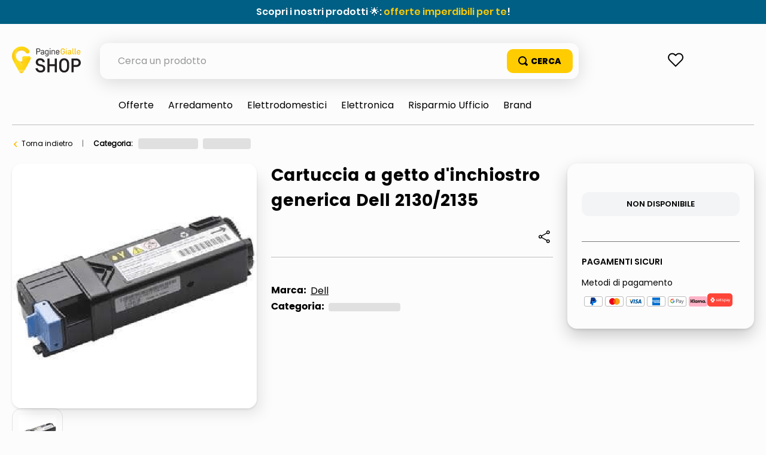

--- FILE ---
content_type: text/html; charset=utf-8
request_url: https://www.google.com/recaptcha/enterprise/anchor?ar=1&k=6LdV7CIpAAAAAPUrHXWlFArQ5hSiNQJk6Ja-vcYM&co=aHR0cHM6Ly9zaG9wLnBhZ2luZWdpYWxsZS5pdDo0NDM.&hl=it&v=PoyoqOPhxBO7pBk68S4YbpHZ&size=invisible&anchor-ms=20000&execute-ms=30000&cb=atd0ddqx75d0
body_size: 48773
content:
<!DOCTYPE HTML><html dir="ltr" lang="it"><head><meta http-equiv="Content-Type" content="text/html; charset=UTF-8">
<meta http-equiv="X-UA-Compatible" content="IE=edge">
<title>reCAPTCHA</title>
<style type="text/css">
/* cyrillic-ext */
@font-face {
  font-family: 'Roboto';
  font-style: normal;
  font-weight: 400;
  font-stretch: 100%;
  src: url(//fonts.gstatic.com/s/roboto/v48/KFO7CnqEu92Fr1ME7kSn66aGLdTylUAMa3GUBHMdazTgWw.woff2) format('woff2');
  unicode-range: U+0460-052F, U+1C80-1C8A, U+20B4, U+2DE0-2DFF, U+A640-A69F, U+FE2E-FE2F;
}
/* cyrillic */
@font-face {
  font-family: 'Roboto';
  font-style: normal;
  font-weight: 400;
  font-stretch: 100%;
  src: url(//fonts.gstatic.com/s/roboto/v48/KFO7CnqEu92Fr1ME7kSn66aGLdTylUAMa3iUBHMdazTgWw.woff2) format('woff2');
  unicode-range: U+0301, U+0400-045F, U+0490-0491, U+04B0-04B1, U+2116;
}
/* greek-ext */
@font-face {
  font-family: 'Roboto';
  font-style: normal;
  font-weight: 400;
  font-stretch: 100%;
  src: url(//fonts.gstatic.com/s/roboto/v48/KFO7CnqEu92Fr1ME7kSn66aGLdTylUAMa3CUBHMdazTgWw.woff2) format('woff2');
  unicode-range: U+1F00-1FFF;
}
/* greek */
@font-face {
  font-family: 'Roboto';
  font-style: normal;
  font-weight: 400;
  font-stretch: 100%;
  src: url(//fonts.gstatic.com/s/roboto/v48/KFO7CnqEu92Fr1ME7kSn66aGLdTylUAMa3-UBHMdazTgWw.woff2) format('woff2');
  unicode-range: U+0370-0377, U+037A-037F, U+0384-038A, U+038C, U+038E-03A1, U+03A3-03FF;
}
/* math */
@font-face {
  font-family: 'Roboto';
  font-style: normal;
  font-weight: 400;
  font-stretch: 100%;
  src: url(//fonts.gstatic.com/s/roboto/v48/KFO7CnqEu92Fr1ME7kSn66aGLdTylUAMawCUBHMdazTgWw.woff2) format('woff2');
  unicode-range: U+0302-0303, U+0305, U+0307-0308, U+0310, U+0312, U+0315, U+031A, U+0326-0327, U+032C, U+032F-0330, U+0332-0333, U+0338, U+033A, U+0346, U+034D, U+0391-03A1, U+03A3-03A9, U+03B1-03C9, U+03D1, U+03D5-03D6, U+03F0-03F1, U+03F4-03F5, U+2016-2017, U+2034-2038, U+203C, U+2040, U+2043, U+2047, U+2050, U+2057, U+205F, U+2070-2071, U+2074-208E, U+2090-209C, U+20D0-20DC, U+20E1, U+20E5-20EF, U+2100-2112, U+2114-2115, U+2117-2121, U+2123-214F, U+2190, U+2192, U+2194-21AE, U+21B0-21E5, U+21F1-21F2, U+21F4-2211, U+2213-2214, U+2216-22FF, U+2308-230B, U+2310, U+2319, U+231C-2321, U+2336-237A, U+237C, U+2395, U+239B-23B7, U+23D0, U+23DC-23E1, U+2474-2475, U+25AF, U+25B3, U+25B7, U+25BD, U+25C1, U+25CA, U+25CC, U+25FB, U+266D-266F, U+27C0-27FF, U+2900-2AFF, U+2B0E-2B11, U+2B30-2B4C, U+2BFE, U+3030, U+FF5B, U+FF5D, U+1D400-1D7FF, U+1EE00-1EEFF;
}
/* symbols */
@font-face {
  font-family: 'Roboto';
  font-style: normal;
  font-weight: 400;
  font-stretch: 100%;
  src: url(//fonts.gstatic.com/s/roboto/v48/KFO7CnqEu92Fr1ME7kSn66aGLdTylUAMaxKUBHMdazTgWw.woff2) format('woff2');
  unicode-range: U+0001-000C, U+000E-001F, U+007F-009F, U+20DD-20E0, U+20E2-20E4, U+2150-218F, U+2190, U+2192, U+2194-2199, U+21AF, U+21E6-21F0, U+21F3, U+2218-2219, U+2299, U+22C4-22C6, U+2300-243F, U+2440-244A, U+2460-24FF, U+25A0-27BF, U+2800-28FF, U+2921-2922, U+2981, U+29BF, U+29EB, U+2B00-2BFF, U+4DC0-4DFF, U+FFF9-FFFB, U+10140-1018E, U+10190-1019C, U+101A0, U+101D0-101FD, U+102E0-102FB, U+10E60-10E7E, U+1D2C0-1D2D3, U+1D2E0-1D37F, U+1F000-1F0FF, U+1F100-1F1AD, U+1F1E6-1F1FF, U+1F30D-1F30F, U+1F315, U+1F31C, U+1F31E, U+1F320-1F32C, U+1F336, U+1F378, U+1F37D, U+1F382, U+1F393-1F39F, U+1F3A7-1F3A8, U+1F3AC-1F3AF, U+1F3C2, U+1F3C4-1F3C6, U+1F3CA-1F3CE, U+1F3D4-1F3E0, U+1F3ED, U+1F3F1-1F3F3, U+1F3F5-1F3F7, U+1F408, U+1F415, U+1F41F, U+1F426, U+1F43F, U+1F441-1F442, U+1F444, U+1F446-1F449, U+1F44C-1F44E, U+1F453, U+1F46A, U+1F47D, U+1F4A3, U+1F4B0, U+1F4B3, U+1F4B9, U+1F4BB, U+1F4BF, U+1F4C8-1F4CB, U+1F4D6, U+1F4DA, U+1F4DF, U+1F4E3-1F4E6, U+1F4EA-1F4ED, U+1F4F7, U+1F4F9-1F4FB, U+1F4FD-1F4FE, U+1F503, U+1F507-1F50B, U+1F50D, U+1F512-1F513, U+1F53E-1F54A, U+1F54F-1F5FA, U+1F610, U+1F650-1F67F, U+1F687, U+1F68D, U+1F691, U+1F694, U+1F698, U+1F6AD, U+1F6B2, U+1F6B9-1F6BA, U+1F6BC, U+1F6C6-1F6CF, U+1F6D3-1F6D7, U+1F6E0-1F6EA, U+1F6F0-1F6F3, U+1F6F7-1F6FC, U+1F700-1F7FF, U+1F800-1F80B, U+1F810-1F847, U+1F850-1F859, U+1F860-1F887, U+1F890-1F8AD, U+1F8B0-1F8BB, U+1F8C0-1F8C1, U+1F900-1F90B, U+1F93B, U+1F946, U+1F984, U+1F996, U+1F9E9, U+1FA00-1FA6F, U+1FA70-1FA7C, U+1FA80-1FA89, U+1FA8F-1FAC6, U+1FACE-1FADC, U+1FADF-1FAE9, U+1FAF0-1FAF8, U+1FB00-1FBFF;
}
/* vietnamese */
@font-face {
  font-family: 'Roboto';
  font-style: normal;
  font-weight: 400;
  font-stretch: 100%;
  src: url(//fonts.gstatic.com/s/roboto/v48/KFO7CnqEu92Fr1ME7kSn66aGLdTylUAMa3OUBHMdazTgWw.woff2) format('woff2');
  unicode-range: U+0102-0103, U+0110-0111, U+0128-0129, U+0168-0169, U+01A0-01A1, U+01AF-01B0, U+0300-0301, U+0303-0304, U+0308-0309, U+0323, U+0329, U+1EA0-1EF9, U+20AB;
}
/* latin-ext */
@font-face {
  font-family: 'Roboto';
  font-style: normal;
  font-weight: 400;
  font-stretch: 100%;
  src: url(//fonts.gstatic.com/s/roboto/v48/KFO7CnqEu92Fr1ME7kSn66aGLdTylUAMa3KUBHMdazTgWw.woff2) format('woff2');
  unicode-range: U+0100-02BA, U+02BD-02C5, U+02C7-02CC, U+02CE-02D7, U+02DD-02FF, U+0304, U+0308, U+0329, U+1D00-1DBF, U+1E00-1E9F, U+1EF2-1EFF, U+2020, U+20A0-20AB, U+20AD-20C0, U+2113, U+2C60-2C7F, U+A720-A7FF;
}
/* latin */
@font-face {
  font-family: 'Roboto';
  font-style: normal;
  font-weight: 400;
  font-stretch: 100%;
  src: url(//fonts.gstatic.com/s/roboto/v48/KFO7CnqEu92Fr1ME7kSn66aGLdTylUAMa3yUBHMdazQ.woff2) format('woff2');
  unicode-range: U+0000-00FF, U+0131, U+0152-0153, U+02BB-02BC, U+02C6, U+02DA, U+02DC, U+0304, U+0308, U+0329, U+2000-206F, U+20AC, U+2122, U+2191, U+2193, U+2212, U+2215, U+FEFF, U+FFFD;
}
/* cyrillic-ext */
@font-face {
  font-family: 'Roboto';
  font-style: normal;
  font-weight: 500;
  font-stretch: 100%;
  src: url(//fonts.gstatic.com/s/roboto/v48/KFO7CnqEu92Fr1ME7kSn66aGLdTylUAMa3GUBHMdazTgWw.woff2) format('woff2');
  unicode-range: U+0460-052F, U+1C80-1C8A, U+20B4, U+2DE0-2DFF, U+A640-A69F, U+FE2E-FE2F;
}
/* cyrillic */
@font-face {
  font-family: 'Roboto';
  font-style: normal;
  font-weight: 500;
  font-stretch: 100%;
  src: url(//fonts.gstatic.com/s/roboto/v48/KFO7CnqEu92Fr1ME7kSn66aGLdTylUAMa3iUBHMdazTgWw.woff2) format('woff2');
  unicode-range: U+0301, U+0400-045F, U+0490-0491, U+04B0-04B1, U+2116;
}
/* greek-ext */
@font-face {
  font-family: 'Roboto';
  font-style: normal;
  font-weight: 500;
  font-stretch: 100%;
  src: url(//fonts.gstatic.com/s/roboto/v48/KFO7CnqEu92Fr1ME7kSn66aGLdTylUAMa3CUBHMdazTgWw.woff2) format('woff2');
  unicode-range: U+1F00-1FFF;
}
/* greek */
@font-face {
  font-family: 'Roboto';
  font-style: normal;
  font-weight: 500;
  font-stretch: 100%;
  src: url(//fonts.gstatic.com/s/roboto/v48/KFO7CnqEu92Fr1ME7kSn66aGLdTylUAMa3-UBHMdazTgWw.woff2) format('woff2');
  unicode-range: U+0370-0377, U+037A-037F, U+0384-038A, U+038C, U+038E-03A1, U+03A3-03FF;
}
/* math */
@font-face {
  font-family: 'Roboto';
  font-style: normal;
  font-weight: 500;
  font-stretch: 100%;
  src: url(//fonts.gstatic.com/s/roboto/v48/KFO7CnqEu92Fr1ME7kSn66aGLdTylUAMawCUBHMdazTgWw.woff2) format('woff2');
  unicode-range: U+0302-0303, U+0305, U+0307-0308, U+0310, U+0312, U+0315, U+031A, U+0326-0327, U+032C, U+032F-0330, U+0332-0333, U+0338, U+033A, U+0346, U+034D, U+0391-03A1, U+03A3-03A9, U+03B1-03C9, U+03D1, U+03D5-03D6, U+03F0-03F1, U+03F4-03F5, U+2016-2017, U+2034-2038, U+203C, U+2040, U+2043, U+2047, U+2050, U+2057, U+205F, U+2070-2071, U+2074-208E, U+2090-209C, U+20D0-20DC, U+20E1, U+20E5-20EF, U+2100-2112, U+2114-2115, U+2117-2121, U+2123-214F, U+2190, U+2192, U+2194-21AE, U+21B0-21E5, U+21F1-21F2, U+21F4-2211, U+2213-2214, U+2216-22FF, U+2308-230B, U+2310, U+2319, U+231C-2321, U+2336-237A, U+237C, U+2395, U+239B-23B7, U+23D0, U+23DC-23E1, U+2474-2475, U+25AF, U+25B3, U+25B7, U+25BD, U+25C1, U+25CA, U+25CC, U+25FB, U+266D-266F, U+27C0-27FF, U+2900-2AFF, U+2B0E-2B11, U+2B30-2B4C, U+2BFE, U+3030, U+FF5B, U+FF5D, U+1D400-1D7FF, U+1EE00-1EEFF;
}
/* symbols */
@font-face {
  font-family: 'Roboto';
  font-style: normal;
  font-weight: 500;
  font-stretch: 100%;
  src: url(//fonts.gstatic.com/s/roboto/v48/KFO7CnqEu92Fr1ME7kSn66aGLdTylUAMaxKUBHMdazTgWw.woff2) format('woff2');
  unicode-range: U+0001-000C, U+000E-001F, U+007F-009F, U+20DD-20E0, U+20E2-20E4, U+2150-218F, U+2190, U+2192, U+2194-2199, U+21AF, U+21E6-21F0, U+21F3, U+2218-2219, U+2299, U+22C4-22C6, U+2300-243F, U+2440-244A, U+2460-24FF, U+25A0-27BF, U+2800-28FF, U+2921-2922, U+2981, U+29BF, U+29EB, U+2B00-2BFF, U+4DC0-4DFF, U+FFF9-FFFB, U+10140-1018E, U+10190-1019C, U+101A0, U+101D0-101FD, U+102E0-102FB, U+10E60-10E7E, U+1D2C0-1D2D3, U+1D2E0-1D37F, U+1F000-1F0FF, U+1F100-1F1AD, U+1F1E6-1F1FF, U+1F30D-1F30F, U+1F315, U+1F31C, U+1F31E, U+1F320-1F32C, U+1F336, U+1F378, U+1F37D, U+1F382, U+1F393-1F39F, U+1F3A7-1F3A8, U+1F3AC-1F3AF, U+1F3C2, U+1F3C4-1F3C6, U+1F3CA-1F3CE, U+1F3D4-1F3E0, U+1F3ED, U+1F3F1-1F3F3, U+1F3F5-1F3F7, U+1F408, U+1F415, U+1F41F, U+1F426, U+1F43F, U+1F441-1F442, U+1F444, U+1F446-1F449, U+1F44C-1F44E, U+1F453, U+1F46A, U+1F47D, U+1F4A3, U+1F4B0, U+1F4B3, U+1F4B9, U+1F4BB, U+1F4BF, U+1F4C8-1F4CB, U+1F4D6, U+1F4DA, U+1F4DF, U+1F4E3-1F4E6, U+1F4EA-1F4ED, U+1F4F7, U+1F4F9-1F4FB, U+1F4FD-1F4FE, U+1F503, U+1F507-1F50B, U+1F50D, U+1F512-1F513, U+1F53E-1F54A, U+1F54F-1F5FA, U+1F610, U+1F650-1F67F, U+1F687, U+1F68D, U+1F691, U+1F694, U+1F698, U+1F6AD, U+1F6B2, U+1F6B9-1F6BA, U+1F6BC, U+1F6C6-1F6CF, U+1F6D3-1F6D7, U+1F6E0-1F6EA, U+1F6F0-1F6F3, U+1F6F7-1F6FC, U+1F700-1F7FF, U+1F800-1F80B, U+1F810-1F847, U+1F850-1F859, U+1F860-1F887, U+1F890-1F8AD, U+1F8B0-1F8BB, U+1F8C0-1F8C1, U+1F900-1F90B, U+1F93B, U+1F946, U+1F984, U+1F996, U+1F9E9, U+1FA00-1FA6F, U+1FA70-1FA7C, U+1FA80-1FA89, U+1FA8F-1FAC6, U+1FACE-1FADC, U+1FADF-1FAE9, U+1FAF0-1FAF8, U+1FB00-1FBFF;
}
/* vietnamese */
@font-face {
  font-family: 'Roboto';
  font-style: normal;
  font-weight: 500;
  font-stretch: 100%;
  src: url(//fonts.gstatic.com/s/roboto/v48/KFO7CnqEu92Fr1ME7kSn66aGLdTylUAMa3OUBHMdazTgWw.woff2) format('woff2');
  unicode-range: U+0102-0103, U+0110-0111, U+0128-0129, U+0168-0169, U+01A0-01A1, U+01AF-01B0, U+0300-0301, U+0303-0304, U+0308-0309, U+0323, U+0329, U+1EA0-1EF9, U+20AB;
}
/* latin-ext */
@font-face {
  font-family: 'Roboto';
  font-style: normal;
  font-weight: 500;
  font-stretch: 100%;
  src: url(//fonts.gstatic.com/s/roboto/v48/KFO7CnqEu92Fr1ME7kSn66aGLdTylUAMa3KUBHMdazTgWw.woff2) format('woff2');
  unicode-range: U+0100-02BA, U+02BD-02C5, U+02C7-02CC, U+02CE-02D7, U+02DD-02FF, U+0304, U+0308, U+0329, U+1D00-1DBF, U+1E00-1E9F, U+1EF2-1EFF, U+2020, U+20A0-20AB, U+20AD-20C0, U+2113, U+2C60-2C7F, U+A720-A7FF;
}
/* latin */
@font-face {
  font-family: 'Roboto';
  font-style: normal;
  font-weight: 500;
  font-stretch: 100%;
  src: url(//fonts.gstatic.com/s/roboto/v48/KFO7CnqEu92Fr1ME7kSn66aGLdTylUAMa3yUBHMdazQ.woff2) format('woff2');
  unicode-range: U+0000-00FF, U+0131, U+0152-0153, U+02BB-02BC, U+02C6, U+02DA, U+02DC, U+0304, U+0308, U+0329, U+2000-206F, U+20AC, U+2122, U+2191, U+2193, U+2212, U+2215, U+FEFF, U+FFFD;
}
/* cyrillic-ext */
@font-face {
  font-family: 'Roboto';
  font-style: normal;
  font-weight: 900;
  font-stretch: 100%;
  src: url(//fonts.gstatic.com/s/roboto/v48/KFO7CnqEu92Fr1ME7kSn66aGLdTylUAMa3GUBHMdazTgWw.woff2) format('woff2');
  unicode-range: U+0460-052F, U+1C80-1C8A, U+20B4, U+2DE0-2DFF, U+A640-A69F, U+FE2E-FE2F;
}
/* cyrillic */
@font-face {
  font-family: 'Roboto';
  font-style: normal;
  font-weight: 900;
  font-stretch: 100%;
  src: url(//fonts.gstatic.com/s/roboto/v48/KFO7CnqEu92Fr1ME7kSn66aGLdTylUAMa3iUBHMdazTgWw.woff2) format('woff2');
  unicode-range: U+0301, U+0400-045F, U+0490-0491, U+04B0-04B1, U+2116;
}
/* greek-ext */
@font-face {
  font-family: 'Roboto';
  font-style: normal;
  font-weight: 900;
  font-stretch: 100%;
  src: url(//fonts.gstatic.com/s/roboto/v48/KFO7CnqEu92Fr1ME7kSn66aGLdTylUAMa3CUBHMdazTgWw.woff2) format('woff2');
  unicode-range: U+1F00-1FFF;
}
/* greek */
@font-face {
  font-family: 'Roboto';
  font-style: normal;
  font-weight: 900;
  font-stretch: 100%;
  src: url(//fonts.gstatic.com/s/roboto/v48/KFO7CnqEu92Fr1ME7kSn66aGLdTylUAMa3-UBHMdazTgWw.woff2) format('woff2');
  unicode-range: U+0370-0377, U+037A-037F, U+0384-038A, U+038C, U+038E-03A1, U+03A3-03FF;
}
/* math */
@font-face {
  font-family: 'Roboto';
  font-style: normal;
  font-weight: 900;
  font-stretch: 100%;
  src: url(//fonts.gstatic.com/s/roboto/v48/KFO7CnqEu92Fr1ME7kSn66aGLdTylUAMawCUBHMdazTgWw.woff2) format('woff2');
  unicode-range: U+0302-0303, U+0305, U+0307-0308, U+0310, U+0312, U+0315, U+031A, U+0326-0327, U+032C, U+032F-0330, U+0332-0333, U+0338, U+033A, U+0346, U+034D, U+0391-03A1, U+03A3-03A9, U+03B1-03C9, U+03D1, U+03D5-03D6, U+03F0-03F1, U+03F4-03F5, U+2016-2017, U+2034-2038, U+203C, U+2040, U+2043, U+2047, U+2050, U+2057, U+205F, U+2070-2071, U+2074-208E, U+2090-209C, U+20D0-20DC, U+20E1, U+20E5-20EF, U+2100-2112, U+2114-2115, U+2117-2121, U+2123-214F, U+2190, U+2192, U+2194-21AE, U+21B0-21E5, U+21F1-21F2, U+21F4-2211, U+2213-2214, U+2216-22FF, U+2308-230B, U+2310, U+2319, U+231C-2321, U+2336-237A, U+237C, U+2395, U+239B-23B7, U+23D0, U+23DC-23E1, U+2474-2475, U+25AF, U+25B3, U+25B7, U+25BD, U+25C1, U+25CA, U+25CC, U+25FB, U+266D-266F, U+27C0-27FF, U+2900-2AFF, U+2B0E-2B11, U+2B30-2B4C, U+2BFE, U+3030, U+FF5B, U+FF5D, U+1D400-1D7FF, U+1EE00-1EEFF;
}
/* symbols */
@font-face {
  font-family: 'Roboto';
  font-style: normal;
  font-weight: 900;
  font-stretch: 100%;
  src: url(//fonts.gstatic.com/s/roboto/v48/KFO7CnqEu92Fr1ME7kSn66aGLdTylUAMaxKUBHMdazTgWw.woff2) format('woff2');
  unicode-range: U+0001-000C, U+000E-001F, U+007F-009F, U+20DD-20E0, U+20E2-20E4, U+2150-218F, U+2190, U+2192, U+2194-2199, U+21AF, U+21E6-21F0, U+21F3, U+2218-2219, U+2299, U+22C4-22C6, U+2300-243F, U+2440-244A, U+2460-24FF, U+25A0-27BF, U+2800-28FF, U+2921-2922, U+2981, U+29BF, U+29EB, U+2B00-2BFF, U+4DC0-4DFF, U+FFF9-FFFB, U+10140-1018E, U+10190-1019C, U+101A0, U+101D0-101FD, U+102E0-102FB, U+10E60-10E7E, U+1D2C0-1D2D3, U+1D2E0-1D37F, U+1F000-1F0FF, U+1F100-1F1AD, U+1F1E6-1F1FF, U+1F30D-1F30F, U+1F315, U+1F31C, U+1F31E, U+1F320-1F32C, U+1F336, U+1F378, U+1F37D, U+1F382, U+1F393-1F39F, U+1F3A7-1F3A8, U+1F3AC-1F3AF, U+1F3C2, U+1F3C4-1F3C6, U+1F3CA-1F3CE, U+1F3D4-1F3E0, U+1F3ED, U+1F3F1-1F3F3, U+1F3F5-1F3F7, U+1F408, U+1F415, U+1F41F, U+1F426, U+1F43F, U+1F441-1F442, U+1F444, U+1F446-1F449, U+1F44C-1F44E, U+1F453, U+1F46A, U+1F47D, U+1F4A3, U+1F4B0, U+1F4B3, U+1F4B9, U+1F4BB, U+1F4BF, U+1F4C8-1F4CB, U+1F4D6, U+1F4DA, U+1F4DF, U+1F4E3-1F4E6, U+1F4EA-1F4ED, U+1F4F7, U+1F4F9-1F4FB, U+1F4FD-1F4FE, U+1F503, U+1F507-1F50B, U+1F50D, U+1F512-1F513, U+1F53E-1F54A, U+1F54F-1F5FA, U+1F610, U+1F650-1F67F, U+1F687, U+1F68D, U+1F691, U+1F694, U+1F698, U+1F6AD, U+1F6B2, U+1F6B9-1F6BA, U+1F6BC, U+1F6C6-1F6CF, U+1F6D3-1F6D7, U+1F6E0-1F6EA, U+1F6F0-1F6F3, U+1F6F7-1F6FC, U+1F700-1F7FF, U+1F800-1F80B, U+1F810-1F847, U+1F850-1F859, U+1F860-1F887, U+1F890-1F8AD, U+1F8B0-1F8BB, U+1F8C0-1F8C1, U+1F900-1F90B, U+1F93B, U+1F946, U+1F984, U+1F996, U+1F9E9, U+1FA00-1FA6F, U+1FA70-1FA7C, U+1FA80-1FA89, U+1FA8F-1FAC6, U+1FACE-1FADC, U+1FADF-1FAE9, U+1FAF0-1FAF8, U+1FB00-1FBFF;
}
/* vietnamese */
@font-face {
  font-family: 'Roboto';
  font-style: normal;
  font-weight: 900;
  font-stretch: 100%;
  src: url(//fonts.gstatic.com/s/roboto/v48/KFO7CnqEu92Fr1ME7kSn66aGLdTylUAMa3OUBHMdazTgWw.woff2) format('woff2');
  unicode-range: U+0102-0103, U+0110-0111, U+0128-0129, U+0168-0169, U+01A0-01A1, U+01AF-01B0, U+0300-0301, U+0303-0304, U+0308-0309, U+0323, U+0329, U+1EA0-1EF9, U+20AB;
}
/* latin-ext */
@font-face {
  font-family: 'Roboto';
  font-style: normal;
  font-weight: 900;
  font-stretch: 100%;
  src: url(//fonts.gstatic.com/s/roboto/v48/KFO7CnqEu92Fr1ME7kSn66aGLdTylUAMa3KUBHMdazTgWw.woff2) format('woff2');
  unicode-range: U+0100-02BA, U+02BD-02C5, U+02C7-02CC, U+02CE-02D7, U+02DD-02FF, U+0304, U+0308, U+0329, U+1D00-1DBF, U+1E00-1E9F, U+1EF2-1EFF, U+2020, U+20A0-20AB, U+20AD-20C0, U+2113, U+2C60-2C7F, U+A720-A7FF;
}
/* latin */
@font-face {
  font-family: 'Roboto';
  font-style: normal;
  font-weight: 900;
  font-stretch: 100%;
  src: url(//fonts.gstatic.com/s/roboto/v48/KFO7CnqEu92Fr1ME7kSn66aGLdTylUAMa3yUBHMdazQ.woff2) format('woff2');
  unicode-range: U+0000-00FF, U+0131, U+0152-0153, U+02BB-02BC, U+02C6, U+02DA, U+02DC, U+0304, U+0308, U+0329, U+2000-206F, U+20AC, U+2122, U+2191, U+2193, U+2212, U+2215, U+FEFF, U+FFFD;
}

</style>
<link rel="stylesheet" type="text/css" href="https://www.gstatic.com/recaptcha/releases/PoyoqOPhxBO7pBk68S4YbpHZ/styles__ltr.css">
<script nonce="F8JtAiU3MGnttfDztLQcZA" type="text/javascript">window['__recaptcha_api'] = 'https://www.google.com/recaptcha/enterprise/';</script>
<script type="text/javascript" src="https://www.gstatic.com/recaptcha/releases/PoyoqOPhxBO7pBk68S4YbpHZ/recaptcha__it.js" nonce="F8JtAiU3MGnttfDztLQcZA">
      
    </script></head>
<body><div id="rc-anchor-alert" class="rc-anchor-alert"></div>
<input type="hidden" id="recaptcha-token" value="[base64]">
<script type="text/javascript" nonce="F8JtAiU3MGnttfDztLQcZA">
      recaptcha.anchor.Main.init("[\x22ainput\x22,[\x22bgdata\x22,\x22\x22,\[base64]/[base64]/bmV3IFpbdF0obVswXSk6Sz09Mj9uZXcgWlt0XShtWzBdLG1bMV0pOks9PTM/bmV3IFpbdF0obVswXSxtWzFdLG1bMl0pOks9PTQ/[base64]/[base64]/[base64]/[base64]/[base64]/[base64]/[base64]/[base64]/[base64]/[base64]/[base64]/[base64]/[base64]/[base64]\\u003d\\u003d\x22,\[base64]\\u003d\\u003d\x22,\x22G8KUw5twCcKBEcOdYhorw7DCqcKtw6LDhXzDsg/[base64]/Dtj3Cn8OgwoPDrz1/CMKdIsOmwq7DlVDCnnTDv8KJCn1aw5ZIPkDDoMOlfMOlw5TDh2TDp8KDw4YJWXpOw6nCosOdwp0Ww4jDmk/DrRHDvGkfw7bDisKqw7rDgcK5w4TCjHcpw4UcZsKWMnTCpRjDjlQfwqAGJGE8IMK4wo1pLHUEQVPCsBnCosKJEcKGTEzDsSQTw7Bkw7DCvWFTw4YwSB/Cn8K4woNGw6HCgcOKPkA9wqLCtcKew5BwFMOiw5Ryw67DvMOywpkgw4B0w7HDlcOLUy3DhgTCl8OOOF1wwrFtMkrDn8KYN8KHw6Yiw49jw4zDqcKHw7VmwrfCv8Oiw4XDnldYYivCmcK0wprDklBAw7UqwqPCt3Zwwq/[base64]/[base64]/CtsOfwqsmw6nDscOdw5bDtMO2V8OVBUjDqWoGwqnCgcK+wqI7wqTDp8OPw5A9PB/[base64]/Ct8Ktw4PDtsKhOMO9wrfDrmrClMOOw4vDnx/Dj2vCjMOsDcKvw7EJfSN8wrI+Jjc/w7zCvsK8w5TDo8K2wo/DusKiwrpUbsOJw67CocOAw508YAbDnlYYK0Eiw54Uw4ZpwofCi3rDgzQFGgbDqsOGUU/DnTbCtMKSOCPCucK3w4fCgsKgBml+Ekx0PcORw5ddPBfCrVRow6LDm2lYw5Mfw4XDiMOxKsO/[base64]/DiMKJw5QnEcOtw4fCpW3CvcOEw63Cs8Kgw4fDnsKGw4PCqsKOwqQQw79NwrvCvsKQUULDnMKgLQh+w5sgExg4w57DuX7Cv2bDrcOEw6kdSlzCsQRVw7vCmXTDgcKFbMKoV8KtVB7CicKqQF/Dv3wNFcK9a8Ozw5Uvw6VqFBdVwrpJw5sxRcOAAcKHwqJcLMOfw67CisKHJTBww65Pw63DhhBVw7/DmcKRORTDq8KZw4YTHcO9PsKowqXDs8O8OMOqWiR6wrQ4DMOcVsKMw7jDo1Vbw5dlMyhnwo7DicKhAMOSwrAlw77DhsOdwo/CoSd0DMKCacOXGzLDkXDCi8OIwo3Dg8K1wpzDh8OOPlx6w7BnQCJGVMOHUQLCo8OXfsKCb8OYw5zChGLDowYawqVWw69qwpnDnVFpAcOWwofDq1tqw69xJsKYwo7CksOgw5hfOMKoGitKwp3Di8KyccKBXsKoFcKtwoU1w47Ds1Yiw4UsKxoyw6nDtsO3wp/Cul5ef8O8w4bCo8K8fMOtG8OTfxQmw75tw7rDlsKkw6DCssOdAcOWwqFpwooOecO7wrrDj3kQZsO4NMOqwo5GJVTDgXXDjQzDjmjDgMKqw7Fiw4fDkcO7w5VzPTXChw7DoRxLw7pabELCgFfDoMKzw4JHW0A/wpXCm8KRw6vClsKDKB8Ow68xwqFyXCdSasKubjTDi8Oow7/Cp8KKwrzDjMO7wrrDpgbCiMORSSfDvCFKRW94w7vCl8O/I8KENcO1LGDCscKPw58STcKdKnx9TMK3VsOkeAPCiXfDg8ODwojDm8OPeMOywrvDmsKJw57DmBE3w50lw5o6M3wYXQFgwpHDlyPDg2DCt1HCv27DozrDkBHDmcKNw75aAxXDgnRVW8OIw50UwpzDl8KZwpcXw54/G8OoFMKKwoFnCsKowrvCvcOowrdgw4Arwq09wp1EO8OxwpJMEjvCsnobw6HDgjnCrsONwqYfEAPCgjt5wqVjwqRLNsOVTcO8wrV4w54Pw5EJwph2fRHDsw7CvXzDkkt6wpLDv8Krf8OGw4jDjsKRwqXDksKjwoHDqcKww4/Du8OCN39mKHhNwprDjSQ+UMOeDsK7IsOAwroZwojCuyluwq8RwqFvwrtGXEAVw7gNT3YfBsK1H8O5IUF8w7DDrMOlw7DDrAssccOMbyXCoMOcT8KeVE7CrMO+wqITHsKYEMOzwqE4d8O4ScKfw5cRw7pDwojDs8Oow4DClTHDh8KIw5JwecK8GcKba8K9EH/Cn8OwFQhmXiIrw6w+wpvDtcO/woIcw6bCtzoQw6/Co8Owwq/Dj8O6wpzCk8KpGcKgSsKvDUsmVsOTG8K9CMKEw50AwrJxZn0pfcK4w7QqV8O4w4vCosKPw6sZYT7Cn8OXU8OlwqLCoDrDnCgVw4wfwqZSw6kkJcOkHsKPw44EHTzDpXHDuFHCpcK9fQFMcRAmw7PDoWNlccKCwoF4wp0awp/DoF7DrcOzNMOaRsKKLcO7woU6wqYEdH4BKURkw4IFw5oZw5sTdh3DqMOsS8O2w5BCwqDCv8KAw4fCuEhhwrvCosKdJMKbwo/CoMK3CEjCkA7DnMK9w6LCrcK+bcKIGX3Dq8O+wovDkBPDhsOqMxHDo8KwLUFlw412w7HClHbDs3HCjcK6w7IgWlrCqQ/CrsKGSsOUCMK2YcOyPzfDgy0xwpp1JcOTAR96cjodwovChMOELWrDmsK8w5TDk8OLQF46WS/Dn8OsXMO9QCIGW09rwrHCvTB7w4HDj8OcQSg1w53CtsKswodmw58cw5DCq0R1w44iFjJDw7fDtcKBw5TCmWTDhBdefsKjeMOQwo/Dt8Olw44nH3ddTg8PZcOaT8KQG8OkDH3DlcOMOsKgFsKfw4XDhljCvF0TR3Bjw4nDv8OPBD3CksKjNhzCicK9UifDiAnDh1TDmyvClMKfw6sgw4/CuFxvUGDDjsODe8KpwpBPc2PCjcKgSWQ/wqx5Ai48SUwWw7rDocK/woR7w5vCg8OpJcKfMsO9AwXDqsKbIMOoMsOhw5FeWRPCq8OrRsOqIcK3wpwROi9ewpfDvktpP8OOwqzDssKNwrsswrbCvBk9XmVVccK+KsK6wrkawo1rP8KQN2dawr/CvlHDi0bCosKvw4nCl8K2wroYw4ZOBMOjw6LCtcO0QWvCl25Rwo/Dnnxdw7cfUcO6csKSdhsRwplyfMOowp7Cr8KkE8OVYMKnwqNvdUXDkMKwCMKaUsKAImogwqBVw60rasO/wpnCisOKwph4JMKzQBgvw4Udw6fCsFzDi8OAw5oywp/Ct8KVF8OlXMKxTQINwqZ3DXXDjcOECmB3w5TCgMKTcsOtKj7Ch1TChWAsX8KjE8K6EMOMUcOwfcOOIMKsw6/CjQzDsWbDs8KkWG7CuHLCkMKtZ8KFwpnDk8OYw7BDw4/ConsRDHDCtcKIwoLDni3DmsK9wp8DD8OjAMOxFMKdw7trwp/[base64]/wocqwoDDn8Kzwp8/wobDjcKQw7xQwotowqXDsMO8w6nCgiDDswzChcK8UQzCk8KfKMOVwqHClHrDpMKqw6l/VcKMw6FKDcOqU8KLw5kUMcKswrHDk8OWcCbCq23DkQYuwpMifnlNDxLDlEfCncO1WBFDw7NPwrZtw67CuMK8w5sBW8KAwq8pw6cBw6zDpkzDvGPCocKmw57DkFHCgMKawr3CpDfCq8OmSMKiby3CmDTDkmjDqsOIIURuwr3DjMOcwrJsVxdAwqPDuV/Dv8KFdhDCgcKBw6jCq8KUwqjCmcK+wrQYwqPCk0XCngHCglDDq8O8bBfDgsK6WsOwQMO4G3xDw6fCuRnDtSYJw7/[base64]/w73DicOtMMKPwopXak3DjnPCl31/[base64]/ChcKLw55zwo1DagTCgcO6b1/Dnjk6wo3CrMKdXxfDsBwQwqfDkcK3w6LDscORwogQwqIOE0ZfdMOgw5vDjzzCqUF2YCzDosOSXsOSw67Dn8K2w7HCqcK3w5HCiyxqwoFEK8KpTcO8w7fCgHgjwo0IYMKOdMOow7/DmsO4wqh9JMOUwqRIOsKafVRRw5bClMK+wpTDqgZkFE15EMKjwrjDn2V+w7EhCsOIwqJuTMOxw5LDv2Rqwqodwqojwp8gwovCrErCjsK4GCDCm0bDk8O1F0HDpsKeUgbCuMOGYUQUw7/CmXjDs8O6C8KHXT/[base64]/DuGPDvnldRMO+wqPDs8OdwqNlw4o4woDCs1TDuCpVLsOcwprCj8KmPw87VMOtw751wozDh1XCrMKrZhxMw6I/[base64]/Cp3TCu0ErHx/[base64]/C8KuN2zDg8KcNXNNUXJ5VMOPPz4nw7dSQMKhw41Fw47DgCQTwrbCqcKNw57Dq8K6FsKObD1mBA83VX/Dv8KlFRtJSMKRKlTDqsK0w5HDsC49w4fClsO4bCsfwpY4E8KDWMK6TjXCgMK3wqEzSGrDhsOLO8Okw5M/wpfDnRTCu0HDkTxMw7M7woPDjMOUwrgWN2vDvMOZwo/DtDBmw6fDg8K3KMKFw77DiiLDjMOqwr7CpsKgwr7Do8OBwq/CjX3Di8O3w4dAVjtDwprDocOWw4rDuQ0nNx3Ck3hObcOlL8Opw6jDisK+wo0PwqROKMOZdTHCpwjDql3CtsKsO8Ovw7luPsO8H8ORwr3Cv8K5OcOMXMO3w4vCoUEGVMK1bRHCpUrDt0nDmEMow5tVA1XCo8KJwoTDpcK/AMKGBMKYQcKyfMK2RX0Ew7stRBEXwqzCrsKWKxbDrcK9AMOKwocuwogOdsOXwpDDiMKiI8OFNgDDlcKzLQRVb2PCr08Yw5EFw6TDrsKyPsKQT8KDwqpNwpo/[base64]/Dk8KJVSjCrhBAbkLCp8OtYcOLw77CssOdw5MgAWrDosOQw67Cv8KZUMK9AVTCiXNjwqVCw4/ClsKpwqjCkcKkfcKww4Rfwr8LwojCjcKaR0FpSldtwolswqAhwq3CgcKgw73DlkTDgj/DtcKvJSrCucKgR8ODUcKOYMKbOS7DvcKfw5Emwp7DljJvRg7Cs8Kww5YVDMKlVkPCqTbDiWNvwpchZHMQwpIMPMOQAkDDrT7Cr8K/wqpAwrEXw6rChVrDtMKpwp5EwqhWwp1swqY3Z3rCncKlwrJxBMK6ccOTwolFAQRWOjwtW8KYw7Eew6TDgXIywoPDm0g1V8KQBcK3UMKvcMOuw6x/McOew68Ewp3DgxdawogOA8K3wpYYDCNywo4QAk/[base64]/[base64]/woQUfsOswpYFGybDugXCi8OgwptHLMKPw49/w4BOwpxJw5x8woQww6XCs8KZEFjCkiJYw44pwpjDsULCjktkw7hswphXw4kgwo7DjS8Ae8KWXsKswr/CicOkwrZBw7jDg8K2woXDvmB0wrBzw5LCsALCnG7CkXrCrHDDkMO0wrPCjsKOYGR/w6wWwoPCmhfDkcKHwr/DkytnI13DkcO9TG47KMKpSSQgwq3Diz7DiMKHOjHCj8OvLcObw7DCp8O+w6/DscKAwqrChmRSwqErH8KPwpEDwp1Yw5/CmQ/DqsKDQA7CnsKSc3jDhsO0S1BVIsO2EMKGwqHCosOXw7XDuwQ8ClTCq8KAwq1iwrPDtk7CuMKsw4/Dj8OwwosUw47DocKIbS3DjwxWUC7CuTdjw4t7An/CoC7Dp8KUODfDgMKbw5cqK3xxPcO6E8KSw7vDq8KZwoHCqGs4FVTCoMO7eMKjwq4DOHfCi8KiwqTDnj4/QQ/[base64]/[base64]/PcOmw43CocOVwqPCrA1cw4PDuQlww7LCgMOmwqbCokdiwpHCpVzCo8KVCcO5wpfCkGBGwq4/YznCksOEwq1fwok7BkNEw4LDqkFhwpJywqXDqSoZYSVzwqZBwo7Csl5Lwqtxw6jCrXPDvcKCScOtw5nDjMOSTsKyw7FSH8KGwr1PwppBw7fDvMO5KEotwo/CtsOTwqs/w4zCj1bDlsOMEn/DpAVjwpTCssK+w4pEw6VobMKxYTJHYVtLKcOYR8KFwrU+UhXCpMKJSV/Ch8KywoDDm8Onwq5fEcKKd8OrFsOZMUJlw4QDKA3ClMKLw75Uw5M0Yy51w77CpBjDu8KYw5tIwp4qSsOgLcO4wrEkw7UAwpvDpR7DocKMFiFbwrPDlDzCr1fColnDsWnDry3ClcOjwo5iXsORdURWOcKsDMKaEBZxJCLCqw3Ds8KCw4rDqnFcwrIbFE0Qw5VLwoN+wq/DmT/CrUkfw74HfmrDn8K5w4XChMOgGEVeRMK7GSQBwqVRNMK0e8O+I8K/wqJxwpvDosKHw7IAw7lbY8OVw4DCqmPCsx1Mw4LDmMOEAcKIw7pMAwrDkxTClcKRQcO2NsKKbAfCtRJkCsKFw4bDp8K3wq5Lwq/[base64]/RwLDhjQ9wrB2fmkdw6/DpCzCtBZ6PVYaw5vCjzBgwp1PwpZ3w5w8J8Kew43Dt2bDr8KUw6/CssOZw7gWfcOfwrMywqMewo0/[base64]/Dp8O9w5RLw6sJw7wHfxPDm8KZw55iZR91wqbCgw7Cv8OZAsOjUMO/wrzCsk0nFTY6USvCrQXCgXnDkhTDugltOQoaasKdJwTChGbDlG/[base64]/[base64]/Ll5xMcKWwrlYLSpvBMK9OlfCp1bCjwhXc33DjQ8Iw7l1wpAZKy0sQHLDjMO4w7ZPcMOkexxNesO+YHpEw78SwqfDuDdUeDXDniPDqcKoFMKTwpTCg1JVYcO+wqJTVcKDDXjDungLDncLJ0bCocOEw5XDoMKDwpTDucOBbcKZXRUVw5HCtVBmwrIYesK5Q1PCjcKlwp/Cg8O+w4nDscOPDMKSAMOtwpjCtijCrMKAw7d5THFDwqXDqMOxa8O3GMKWFcKwwrMmSG8BZwBqEGbDsFbCm2bChcKLw6zCq1PDo8KLccKDdMKuLggYw6k3QVFYwoUSw6rDkMOawohiFFrDocOlw4jDjwHDjsK2wqxlTcKjwp1ALMKfVBnCj1ZfwpMmFR/DqDrDihzCsMKqbMKeA0DCv8OnwojCiRVQwoLCrMKFwpDCuMOEBMKlO2t7LcKJw551CRrCs3TCgXzDjMK6K00nw4pDcj46VsO5wq7DrcKuSWHDjCo1dX8iNkvChks2DRDDjnrDjgdnHknClsOMwoLDscObwoHDkHhLw53Cm8KFw4RtQsOYBMObw4onwpdjw4/DisKWwpVIPQB3FcK7CTsCw5wqwpdPfnpZTRzDqUHCpcKIw6F7IB0cwoXChsOtw6gPw4rCssOswowiRMOkW1jDixcNfjLDnVbDksOswrgDwppCIQ9Fwp/CjxZHYlVFTsOkw6rDqBrDpcOgB8KcCzlVX1/[base64]/ChHDDqsOkb8OMEzrDv3sywo5dwrwuYsOEwqHClRIIw49/NzJKwrHDj2/[base64]/DmnvCksOrwozDisOsSmQiSsK6wqJ1wp/[base64]/wqLDl1PDl8O3SMKcID9QA8ODZcKdNTPDkUDDq0pgPsKDw5rDtMKjwo7DhS3DusOnwoDCu27DqgpNw5Fyw7QqwqJww5PDoMKow47CisO/[base64]/wo8WEErDq0DCsHJFUQl5w6XCtcOJwoDCtMKMdcKOw6bDlFEYKcKiwq1GwrvCgcK6LSfCocKMw4DCtCUZw6/Cl3t8wo0VesK6w44PL8OtbsKkDsO8I8KXw4HDqj/[base64]/Cp8KIw758w6/CgMKqdMOxw6rDvDfDl8OmK8KRw4rDil/ClzPCqsOtwog3wrfDonzCr8OtcMOvJUHDl8KZKcK9NMOGw7Ehw7Nhw5k/PUbDvnTDmQ3Dj8O6UmRNLw/CjkcSwrI+PQzCuMK1RAIaKcKLw4xtw5PCt0rDtcKgw7d+woDDlsONw4w/B8OVwrU9w4jDscOSL0rDjAvCjcO3wpliCRHCicKnZgbDm8OrUMKbRylTKcKWwozDscKCClPDlMOowroqXmXDncOqLnfCi8K/TA7DnsKXwpI0wpjDi1bCih9fw68mOsO8wrhHw4RqMMKjQHUKKFUwUsO+ZlMcesOAw5ADFhHChFvCowciDCoiw4jDqcKECcKHwqV4KMKiwqguehjCiRTCg2tLwq03w7/[base64]/DqcKJems9WsOHPcOTw4fCo8KJaB1cwrvCvhXCm1DCo8OnwoDDtBtew4gCKiXCuGPDhsKRwoRmLil4Lx3DhHzCngbCh8OZScKswpLCiQ4hwp3CgcKeT8KOJsOnwotDHcOuH3pYIcOcwoVFKiB4JsO8w5xNSVxIw6XDs1oYw4XDh8K4FsORQE/DlHkxaU/DjVl3ZcOzZMKYBsOgw63DgMKdLzsDe8Ktch/Dm8KHw5hNX04QSsO2SBJowo/DicKgG8KsXMKtw6HCicKkAcKEc8OHw67CvsO/w65pw5zCpW0KWgBed8KbXcK4cGTDq8O8w6p5XSQew7bChcK/ZcKcdnPClMOLb318wr8vSsKlB8KOwoRrw7YAK8Ofw48vwoIbwqPDvcK3fScCX8O7QTvDu2fChMOuwolZw6MXwpMpw63DssOMw4fCqXnDrijDlMOkdMOOBxd4UkDDhQ3Ch8KOHWAOXzFWJ1nCqyh8eVAPw5/CsMKJP8K3AFEGw4HDpXvDhlXChsOqw7DCsT8hbMKuwp8HScKfbx7CnHbCiMKgwrthwpPDr3XDoMKBe1INw5fCmMOjR8OtBcO/wrrDt0/CqioJX0bChcOLwpfDpcKkNm3Dk8OrwrnCgmh9RUXCnsOgI8K+D3XDi8ObGMOxCVzDhMKeIsKyYxHDq8K+KcKZw5A9w71+wpLDtsOvIcKWw7oKw7dKUmHCusKobsKpw6rCksO6woRFw6PCnMOmZ2IswpnClsOqwo97w6/[base64]/w6vCgFR/[base64]/CuMO7O8K1H2U3BXzDrsOcJVXDn8KMcnjDiMO1C8OSwqkLwpAFbBXCjsOIwpfCvcOWw7vDhMOAw6nCvMO8wrjCmcOubsO1bCjDoEnCjcODbcKzw6sLawJnLAHCoyU9cD/CrTAvw6s5PVFbKsOfwpjDrMOlw7TCi2/DrS3DmStgW8KRdsK2wqVVPGLCn1RRw55RwpHCrDtewojCuzPClV4/SRTDjSfDjTRSwoMsRcKdMsKQBWvDisOOwpPCt8KZwqHDg8O0JcKqIMO7woZ6wrTDicKkwqQlwpLDlMKKFn3Cozobwq/Ds1PCk33Dl8K7wrY3wo7CvEzCvhlEA8OCw5zCtMO1EiLCvsOZwrkQw7XDjB/[base64]/CgUQ1RxVHLDlHNcOcw7HDh8OnbsOvw44Tw5DDvwnDhnQOw7PDn0LDi8K6wpkTwrLDkl7Ct0hSwrQww7HCrxsBwoZhw5/CkFvClQNELSR6SD4zwqTCiMORIMKHVxIrTcOXwq/ClcOkw63CncKNwpwefj7Dgz4UwoMLR8OYwr3Dt0zDnsOkw4YBw4vCp8KGUzPCn8KJw4XDiWk8EkHChsODwqFgGk1basOOw6bDjMOKLlMYwp3ClcODw4jCmMKrwo4xJcO/dsOOwoAaw67Dmj9CUzQyOcOfQSLCk8OReiNXw7XCuMOdwoxTJB/DszXCj8OhB8O1Zx/DjRRBw582LHHDlcKJb8KTHx5VTcK1KUJ/woczw5/[base64]/DmCfDu8KWwoZlUsOtw4kcSsODwodlwqZGAMKoLE3DqmbCnsKPPygWw7YxLyLCgEdMwqjCncKdGMKBH8OCHsKIwpHCjsKWwqwGw4NxGF/DhmJ8EX5Qw6M9d8K4wqBVwp7Djh5EesOfOQ15csOnwp3DtiZCwrlLD3fCsiLCgS3Ds3PDsMKpLsKewoIMOwVEw75Qw7d/[base64]/CoMKDw7Myb8K6w5HCqmXDlWMmwqEJw4N4wpjCsVgcw5/CrXDCgsOZAVtRK2onwrzDnGoYwo9lGSMuABxTwrZNw7LCrwfDjjjCpn1Cw5ETwqY4w6pdYcKnLkTDiWTDmsKywot6JUp2w73CqTYwQsOzc8KqesOYPkQcNcKzJDl4wrw2w7BzfsKwwoLCosK4b8O+w7fDuUxOEV/Ct3rDnMKYbULDosO9SQ1sO8OowqURO1/[base64]/Cm8OoWsOdw4QnwoTCuUdBwoMAw599w7HCpMO7TmXClcKPw43DnRPDtMKNw5PDgsKFZMKTw6XDgGsqEsOkw7xkPkQRwpvDmRXDni8gNB7Dlx/Dp2ADK8OFPUI3wrklwqhIwovCq0TDjzLChMKfflBINMOURVXCs2g3PA5twqPDr8KxDD1uCsK+BcKtwoEfw7TDs8KFw7ETPHYMZXAsHsOsScOuQsOBPELCjAXDpC/CqncUWztlwrsjRyHDjh4KdcKOw7RWLMKLwpdOwq1owoTCisOiwprCliHDqxTDrCxpw6gvwr3DhcOLwojCmTVfwovDimLCg8Ofw6Afw6DClnbClTUXaGwFZjrCk8O2w6lLwonDsx/DpsOMwqsyw7bDucKuEcKYL8O3NzvDkSYkwrTCgMO+wo3DtsOpHMOoA3scwrIhKkXDjsOlw6lgwp/Dn1XDoDDClsOhdsO5woAww5NLfU3Cpl7DnQdiWSfCn0PDlcKdHw3Ds1Ymw6rCmMKJw5DCkWpBw4oRClPCoxhGw7fDt8OtKsOOTxtrCWfCsgbCj8OHwqbCksOvwrnCvsKMwq92wrLDocKjfiVkwrJ+wr/Cui3DscOjw5Age8Oqw7RpAMK6w6MJw5gLPVTDoMKCHMK0DcOdwrrDvsOLwrt0d08Lw4TDm0l2Z3vCg8OiGxBowpXDmsOhwoEaSMOjH2BHBMKtLcOywqvCqMKXAsKXwr/DtMOvXMKkE8KxWANpwrcSZyQ3e8OgGQFJUArCl8K5w5oIKnF5EsOxw6TChSdcDjRXX8KRwoHCjcOywrHDlcKgDsKiw4DDhsKWdV3ChsOGw7/[base64]/w6PCgsKQXsO0woIgwpnCrcOSGcKUYMOAwrHDjsOjEBFCwpgeeMKTQMOWwqrDksO5D2VsQsK6MsO5w6cGw6nDpMO0OcKRUsK2DHHDjMKfwqlWVMKpFhZEDcOkw4lYw7IIXcKnHcOawoZBwoAcw4PDtcOaYnXDlMOGwqw5ERbDpsKmAsOYY37Ck2nCkcKkMmgLX8K/LsK8XzIyT8OGBMOtW8KsMcOVKwwFJE02fMO7Kio2NRbDk0ltw4d0cS0RR8O/YXPCu3Nzw75ow7R6VnpPw6LCrcKzfExHwoxOw7tNw4rDqxPDuU/DjsKuUyjCvjTCp8OSIcKaw4woYsKFBh7DlsKwwoLDnGPDlmvDr0I6wrvCjgHDisOMY8OZcBZhW1XCgsKNw6BIw4JhwoB2w6rCpcKLTMKuLcKGwpdSL1B2fsOQdF85woAEGGgnwokEwq9reCoQDVtnwrrDvj/Cn3bDvcOmwooVw6/CojPDhsOLSn3DimBQwo3CoSNGWDLDhz8Tw6fDu38/wonCu8Oqw4TDvgHCkQ/ChX5UdRsrworClxM1wrvCssOmwq/Dt1kewoEGKAvCjBh/wrjDt8OcHy7CicOeeQ3ChTrCj8Oaw6bDusKMwqnDucOKeEbCgMKWEAAGBsKUwoTDtz8YQ1sBS8KYD8KcQlDCiVzClsOhfS/CuMK+N8O0WcKNwrxuLMKgZcOlOzh1PcKAwoVmakjDkcOSU8OOFcO2X0vDqMONw4fDq8Oub3HDgRIQwpQPw53CgsKjw5Jzw7tRwpbCqMK3wpojw4B4w6oew6zCnsKlw4/[base64]/CvlRVw6nDr0F1wrwwwpdYN8KNwpgBJcKZFsOvwpFLJ8KZPFrCkgTCj8Khw501HsONwpnDhnDDi8Kpc8OhZ8K4wqo5Ux14wpFXwp3CvcOLwo5aw7tUNl8CPSHCt8KudMOdwr/Ct8Kww4xcwqQTVcOLGX/CmcKww7vCqsOmwoAEOsKQczDCjcKPwrvDjG1iHcKvLibDgnrCosK2DGIjw75iNMO0wrHCpEZ7KV5dwojCnCHDisKLw63ClRLCs8O+Eh/[base64]/[base64]/CtBFjEmTDoMOTBMKOwr1gW10GVMKYEcO1HwFPQXjCucOTal9YwqZIwqkoOcOXw5DDkMOpH8KswpstZcOZwoTCgXvDrzZPAVFKB8OVw7Mzw75tZWs8w5bDiXDCksOWAsOARz3CvsKkw78uw4s3UsOeNiLDsXPDr8OEw5BXGcKseyBXw6/DtcO6woZYwq/CsMO7ZMOtTEhXwoJzCUtxwqg3wqTCoA3DvT3CvcKnw7rDpcKWd2/Dm8KYAzxRw7bDtGUUw70dUStxw4nDm8OCw4bDuMKRR8K0wpjCrMOoWMOec8OgKcOQwqw5UMOlNsKaHMOwHHnDqXbCgW7CvcOXOBHDt8KUU2rDn8OQPsKcT8KnOsO7wr3DgzbCuMOnwokVCcKRdcOEPH0CY8O/w7LCt8KmwqMSwrzDthHCtMOsEgnDs8KDV1xSwojDqMKgwoYkwp3DmBbCpsOJw61owrzCtcKEE8ODw58lPFNWKX/CmcO2EMKMwprClk7Dr8Kywq/Co8Kdwr7DpisEBGPCohDCkS4dGA0cwqQ9XMOAHFt7w7XCnjvDklTCm8KdDsKfwrweY8KCw5DDujrCuCJEw63DusKMfFhWwovDt2p9JsKPCXHDpMO6PcOLwp0/wqIiwr8zw6bDgC3ChcKDw44owo7Cj8Krw6xXezTCkznCoMOJwoBUw7bCoFfCqsOUworCkw5wc8Kyw5tUw5wUwqlqQQzDs2UsVijCtMOdwpbCh2lbw7s/w58ww6/[base64]/DpA5iEDoHw61twoYOa8KGfmTCqThYe2HDkMKGwoEkcMKzZsO9wrwMT8O2w51eFUQxwrfDu8KgGmTDtsOAwqHDgMKWXAF5wrVEMRovMyXDrXIwVF0Hwp/Dv1kOUE4MVcOHwoXDnsKbwqrDh1RmGgbCqMKTAsK6BcOfw4nCgD0Qw5MzX3HDoXofwqPCiBwYw4jClwLCqcOjasKww7M/[base64]/[base64]/V3kXw5JfwrJlPcODPkxaw7HCisKAw4QIwoTCjGbDs8OtOww4VDMIw48+XMKhw4nDlR4bw7XCpDIpazzDgcKjwrTCosOtwp4LwqHDmQkPwo7CvcOkMMKAwoIfwrzDui/Dq8OiPiVjNsOTwoEwaj0Zw5MKGxEYOsOPWsOywoTDkMK2DAIfYAQdNcKDw7BGwoVMDx/ClyM7w4HDsE4Kw5UYw7XCqG8bf3DCicOww4FiE8Oswp/Dn1zClsO7wrnDjMOBQcOew43ClV4UwpZBWMKvw4bDg8OQOG8MwpTCh3XCn8KuPgvDtcK4wrLDsMOnwoHDuzTDvcKCw6zCpWQjI2oPFjVvV8OwI2MuNgx/O1PCjS/DnRlEw5HCkFIiLsOHwoMswq7DtEbDizXDu8O6wr9UKkkme8OXTUTCucOSGV/[base64]/Cp8KCOcKZwojDjVBJDsOOwrdLwpojwog6EEUURkwlFsO5woLDp8KELcOowovCkzFew7/Cv10QwpN+w5gww6d/X8K6BMK2wrISMsOHwq0aFD5ZwqE0PB5Pw7gzCsOMwpXDlz3DvcKGwq/CuxjCvgDCg8O7XcOrRMKpw4AUw6gMKcKkwrklZ8KowpQGw4LDqj/DkiBZXR/CoAw4AsKNwpLDicOte2XCnEFIwpotwo0/wrTCukgOSjfCoMOvwpxHwpbDh8KDw6F6dQFpwq7DqcONwpTCrMOHwqpPHcOXw67DscKxfsOoKMOYOwB2JsOiw6zCnQMNwpHCrQUAw7d6wpHDpT0fMMKMBMKaHMO6dMOFwoYNK8OALBfDncOWL8Kzw50PbU3DusK8w7/[base64]/Cl0XCmCbCk2nDtBDDtcOhw6xrwqNxw4prcDfDtWHDixnCqsOQUg8JcsO4eUU6amPDon0sPQ3CknJjXsOtwo89Az9Tbm7Du8KXPkpkwrzDiVHDhsK7w7I0VW/Dg8KJZGjDpzVFXMKWUjEHw43DmDTDrMKYw4kNwrwcIsO+UVvCucKrwo12X0DCn8KlaAfDgcK/YsOnwrbCohUmwrfCjG1tw4kINsODMh/Cm2/DtzfCpMKPEsO8wqM6c8OnLsOADMO2NMKMZnDCujgOEsKlP8Ktal51wpTDk8OZw5w9WMOqF2bDlMOMw4/ClXALb8Oewo5Mw5AKw4DCrTomMcK3wqh2GcOkwqoDUk9Xw7vDlMKFCMOKwrvDncKcBcKJFAbDnMOLwrtVwpbDksKPwr/Cs8KRWsOMACcgw4EbScKvf8ObQyADwpUMNBjDuWAaO3MHw63CiMKdwpxEwrfDmcOTdhnCjAzCg8KNM8ONw6TDmV/CjcOCS8KRF8OWQVdXw6Eld8KbD8OSbsKyw7XDunDDqcKRw5QEGsOuOB/Dr0JRwr5JScO+bzljcsOzwoBGUlLCiUvDllvChyDCikxuwqMPwobDojrCiC4bwpkvw4LCuxPCosO/EHvDn0jCj8Oew6fDnMKcNzjDvsKnw7t+wqzDvcKrworDjRhoajsowokRwrwKIFDCkkMHwrfCtsOTHGkMH8KTwrfCqGg0wrtlB8OowppMe0zCrVPDpMKKS8OMdUAICMKnwqg0wrrCpghwVlMbHztXwqnDpU4Zw5oxwqJKPUDDu8OowoTCsFsJZcKwCMO/[base64]/[base64]/DtibDnxvDsMOEf8KiwqnDocOpwrLDhsKbw6PDqHrCp8OTfcOVcR3Cm8OsL8KMw4MXD0dkP8ONXsKCUBwFUBzDm8OFwq/Co8OOw5o3woUMZwjDkGXCgVfDuMOIw5vDv188wqBrfytow7bDpA/CrRFeAyvDtzFywojDrj/ClsOlwrfDvB3Dm8Ocw7tFwpF1w6lbw7zCjcO5w73ClgZENihkSjcywpTDvcOBwq3CrcKmw5LDvXjCmy9uVBl7G8K4B0PCmDU/w6HDgsKMK8Omw4dWW8KUw7TCusKfwrV4w4rCocOJwrLDq8O4H8KhWhrCucOIw77DqjXDjibDlMKKw6HDvGFjw7sBwrJ6w6PDksOvcllCGyzCtMKkEz/DgcK5wpzDiz8Qwr/DjXvDt8KIwo7DgELDsT8YKH0Ww5TDjFnCmjhEdcO5w5wHQzDDqg4IccKVw6HDtGF9wo3CmcKJdx/CvVHDqMKGYcObTUTDjMOqMyssbU8FL0UCwoXCvlDDmGxaw4/[base64]/w4zDpcKScHrCqsKQw6vCjhDCkUXDicKCw6DCmMKQw54FbMO6w4rCjETCvATCq3HCtQFywpRqw4nDoR3DjxAWO8KdJcKQwqdLw6JPTx7CkDxjwp5eK8O/MStkw6Apwo1/wpxvw7rDrMOnw4XDpcKkw7ssw6tfw6HDocKOQB3CmMOcNcOpwpoJbcKjVgkQw5pDw4rCp8KFMABMwrIyw4HDgR8Xw6V0JnBGLsKxWxDCpsOcwojDkk7CvEUCQGknFcK4RsKlwqPDoXYFYV3Dr8K4McOjdB1gTwguw6nCgxJQCHgawp3Di8Oew5QIwr/DlUREZ14kw5vDgAYVwpTDp8OXw54mw6o9L3nCs8OxdMOVwroUJsKqw7cMbC7DhMOSfcK+ZcOxJUrClUfCv1nCs0PCp8O5DMK8EMKSLFvDtWPDoBLDvMKdwqbDqsKgwqZBasOgw7BkAA/DtQrCqWTClXbDrAsrLkjDj8OOw4nDpMKSwprCkkJ1VXnCnX5gXcKUw6PCqMKhwqjCoRzClTxeVUYmH30henbDmGjCtcKiwofChMKEN8OUwpDDjcOwZCfDtlbDiHzDvcOpJcONwqDDuMK+w4bDjsKULxwQwol4wprDp1dVwqXClcKEw40kw49lwpzCgsKtVT/DrXDDncOAwqcKw44Pa8Kvw6fClmfDn8Oxw5LDuMKnXTTDvcKJw77DoQ/CgsOcVnbCrEwEwonCisOiwpwlPsO1w6rCpUpuw51cwqzCoMOra8OGJh/[base64]/fV5wwrfCvMOGwpZEZcODwoI/w7UXw57DpsO3NTVJDHjClMOJw73CuUbDsMOUbcKgA8KeXgbDs8KDYMODOMKkSR/ClA8rcQPCg8OKLcK6w5TDncK+HsOgw6Emw5cxwr/[base64]/wo4gWD3CmMO6w7DDp8KPw7x8K8Kpwp4VVMO/KMKBesOewrDCqMKAAyjCozZ3E1YAwqQvdsOLUQRdTMOswrXCiMOcwpJfI8Oew7vDgCUqwrHCqcKmwrnDr8Oww6ptwqPDiQnDnlfChsOJwrPChMK/[base64]/[base64]/DqiPDmVMmBcOqw67DpsOzCC7Cs8KRIcO/wrAuYwPDjnQ2w63DoHIQw5dmwqpFwpHCrMKzwr7DtywVworDkwctB8KzAA0iecOZJEUhwqMgw6gkBWTDjX/CqcKww5lJw5nDnsOMwo5ywrFpw65yw6fCtsOwQMK7ABl6H3/[base64]/EcK9wonDvQfCkEEuw40YEsK2B3LCtcKJw73CkcKqIcKQXTl4wqQjwoksw4M0woc/fsOdEh8+aCl3PcKNNwfCtMK4w5JvwoHCpQB+w44Lwo0twp1DZVpKIAUZAMOpYSfChWfDhcOtf3p9wo/DtcO/[base64]/[base64]/w4DCpyvDu8KCw5xowpbCscORwrLCqWUqNsK9wprCk8KkZsOjZQjClUrDiGzDu8OXVcKqw7w/wq7DogAMwrRqwqPCjGkaw5jDnlbDscOcwqzDmMK/MsK4d2FowqXDnDo7TcKZwpYTwpIAw4xJFBAhS8Ktw5tVYTRuw7QVw4XDhCluZcOsKk46YWHDmHjDnGcEwoljw4PCq8OfZcK7B29aJMK/[base64]/BMOEwrfCrcOnwoTCscKDDFrDv8KCw4EAw73DsF/[base64]/DicKLwr5uTilQw6FHw4XDmS/[base64]/R8OLwpfCiicgEMKbP1HDlwN/w5rDiFvDqUUcEcOwwp8owqzCuBZcaELDlMOwwpQoCsKXwqfDucOhCcK/[base64]/DnlpZE8OWw6hww54ZB8O8Ek0+Y8OdVsKrw5R6w4Y3GipFdsO7w7zCrsO0A8KbHhPCvsK7GcOGw4c\\u003d\x22],null,[\x22conf\x22,null,\x226LdV7CIpAAAAAPUrHXWlFArQ5hSiNQJk6Ja-vcYM\x22,0,null,null,null,1,[21,125,63,73,95,87,41,43,42,83,102,105,109,121],[1017145,739],0,null,null,null,null,0,null,0,null,700,1,null,0,\[base64]/76lBhnEnQkZnOKMAhk\\u003d\x22,0,1,null,null,1,null,0,0,null,null,null,0],\x22https://shop.paginegialle.it:443\x22,null,[3,1,1],null,null,null,1,3600,[\x22https://www.google.com/intl/it/policies/privacy/\x22,\x22https://www.google.com/intl/it/policies/terms/\x22],\x22L4ibWuUkmwAj1NVwlN6je+KJ7UDPbN3EdxY4z/19r54\\u003d\x22,1,0,null,1,1768893736502,0,0,[233,175,129,119,50],null,[37,170,157],\x22RC-LawaeeDJrsRIQA\x22,null,null,null,null,null,\x220dAFcWeA6CN1NdmQ1ENWvkp2GskbTfyXZjOqODDdPtSTqEPjW98vggh6AkVL6TYjtKrVjukK7uhsADyroKlWz26xpFhdI3MukK2Q\x22,1768976536377]");
    </script></body></html>